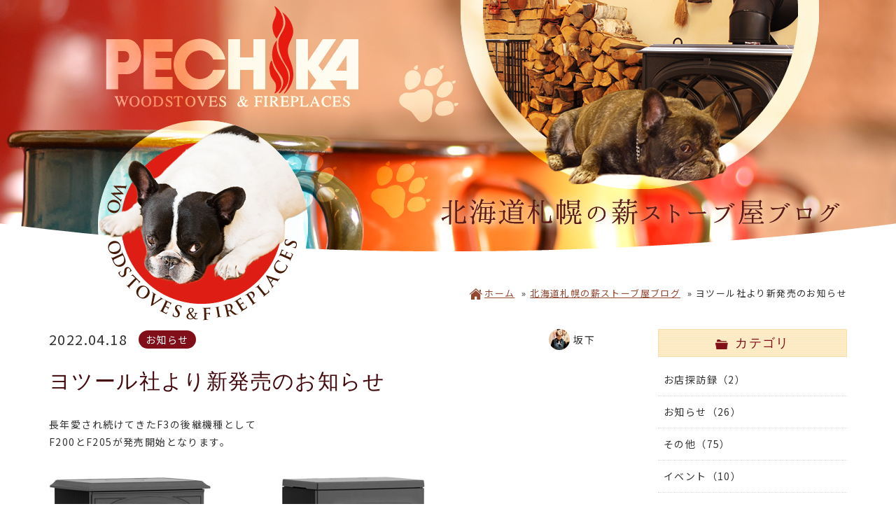

--- FILE ---
content_type: text/html
request_url: https://sakasita-pechika.com/blog/post-109.shtml
body_size: 13587
content:
<!DOCTYPE html>
<html lang="ja">
<head>
<meta charset="UTF-8">
<title>ヨツール社より新発売のお知らせ｜北海道札幌の薪ストーブ屋ブログ｜札幌 薪ストーブ｜サカシタペチカ｜薪ストーブ・暖炉・ペチカ設置、販売、施工</title>
<meta http-equiv="X-UA-Compatible" content="IE=Edge,chrome=1">
<meta name="viewport" content="width=device-width,initial-scale=1.0,maximum-scale=1.0,minimum-scale=1.0,user-scalable=no">
<meta name="format-detection" content="telephone=no">
<meta name="author" content="sakashita-pechika">
<meta property="og:site_name" content="サカシタペチカ">
<link rel="shortcut icon" type="image/vnd.microsoft.icon" href="/favicon.ico">
<link href="/apple-touch-icon.png" rel="apple-touch-icon" type="image/png">
<meta name="keywords" content="薪ストーブ,暖炉,ペチカ,薪,施工,メンテナンス,札幌">

<meta name="description" content="札幌で薪ストーブ・暖炉・ペチカの販売・設置のことなら薪ストーブ専門店のサカシタペチカ。設計･施工･販売からメンテナンスまで。薪やエクステリア等の販売もしています。お客様に合った薪ストーブ選びをお手伝いします。">
<link href="/css/blog.css" rel="stylesheet" type="text/css">
<script src="//www.google.com/jsapi" type="text/javascript"></script>
<script src="//ajax.googleapis.com/ajax/libs/jquery/1.8.3/jquery.min.js"></script>
<script type="text/javascript" src="/js/easing.js"></script>
<script type="text/javascript" src="/js/jquery.scrollTo.js"></script>
<script type="text/javascript" src="/js/scroll.js"></script>
<script type="text/javascript" src="/js/pagetop.js"></script>
<script type="text/javascript" src="/js/tel.js"></script>
<!--[if lt IE 9]>
<script type="text/javascript" src="//html5shim.googlecode.com/svn/trunk/html5.js"></script>
<![endif]-->
<!-- Google tag (gtag.js) -->
<script async src="https://www.googletagmanager.com/gtag/js?id=G-C1GSNCHPKX"></script>
<script>
  window.dataLayer = window.dataLayer || [];
  function gtag(){dataLayer.push(arguments);}
  gtag('js', new Date());

  gtag('config', 'G-C1GSNCHPKX');
</script>

</head>
<body id="blog">
<div id="page_bg01">
	<header id="blogtop"><div class="container">
		<h1><a href="https://sakasita-pechika.com/blog/"><img src="/blog/images/logo.png" alt="北海道札幌の薪ストーブ屋ブログ"></a></h1>
		<nav id="breadcrumbs">
			<ul>
				<li><a href="/"><img src="/img/icon_home.png" alt="HOME">ホーム</a></li>
				<li>&raquo;&nbsp;<a href="https://sakasita-pechika.com/blog/">北海道札幌の薪ストーブ屋ブログ</a></li>
				<li>&raquo;&nbsp;<strong>ヨツール社より新発売のお知らせ</strong></li>
			</ul>
		</nav>
	</div></header>
	<section class="container clearfix">
		<div id="contentsbox">
			<article class="post">
				<div class="bloginfo"><div class="info"><span class="date">2022.04.18</span><span class="cat"><a href="https://sakasita-pechika.com/blog/cat4/">お知らせ</a></span></div><div class="auth"><a href="https://sakasita-pechika.com/blog/author/author025f6/"><span class="minicon"><img src="/mtos5/mt-static/support/assets_c/2017/09/author_sakashita-1-thumb-60x60-189.jpg" alt="坂下"></span><span class="minname">坂下</span></a></div></div>
				<h2 class="blogtitle">ヨツール社より新発売のお知らせ</h2>
				<div class="postbody">
					<p>長年愛され続けてきたF3の後継機種として<br />F200とF205が発売開始となります。</p>
<p><img alt="220418_cp_img1.jpg" src="https://sakasita-pechika.com/blog/uploads/220418_cp_img1.jpg" class="mt-image-none" style="margin: 20px 0;" width="545" /></p>
<p>F200はクラシックラインを継承したモデル。<br />F205はすっきりとしたシンプルなモデルとして。</p>
<p>価格は、<span style="color: #dc1819;"><strong>￥390,000(税別) </strong></span>で、お求めやすい価格となっています。 <br />ショールームには展示もしています。</p><br>
					
				</div>
				<div class="authinfo clearfix">
					<div class="auth_detail">
						<p class="ph"><img src="/mtos5/mt-static/support/assets_c/2017/09/author_sakashita-1-thumb-110x110-189.jpg" alt="坂下"></p>
						<div class="txt">
							<p class="job">ショップアドバイザー</p>
							<p class="name"><a href="https://sakasita-pechika.com/blog/author/author025f6/">坂下</a></p>
							<p class="comment">ショップアドバイザーが薪ストーブ、暖炉、ペチカに関するどんな疑問も解決いたします。</p>
						</div>
					</div>
					<dl class="auth_recent">
						<dt>最近の記事</dt>
						
						
						<dd><a href="https://sakasita-pechika.com/blog/post-127.shtml">そろそろオフシーズン</a></dd>
						
						<dd><a href="https://sakasita-pechika.com/blog/post-126.shtml">まだまだ、楽しめますね</a></dd>
						
						<dd><a href="https://sakasita-pechika.com/blog/post-125.shtml">日曜のランチ会</a></dd>
						
					</dl>
				</div>
			</article>
			<nav class="pagenavi">
				<ul>
					<li class="next"><a href="https://sakasita-pechika.com/blog/post-110.shtml">次へ</a></li>
					<li class="prev"><a href="https://sakasita-pechika.com/blog/post-108.shtml">前へ</a></li>
					<li class="back"><a href="https://sakasita-pechika.com/blog/">一覧へ</a></li>
				</ul>
			</nav>
		</div>
		<div class="sidearea">
			<dl class="side_category">
				<dt><img src="/blog/images/side_category.png" alt="">カテゴリ</dt>
<dd><a href="https://sakasita-pechika.com/blog/cat9/">お店探訪録（2）</a></dd>
			
				<dd><a href="https://sakasita-pechika.com/blog/cat4/">お知らせ（26）</a></dd>
			
				<dd><a href="https://sakasita-pechika.com/blog/cat5/">その他（75）</a></dd>
			
				<dd><a href="https://sakasita-pechika.com/blog/cat2/">イベント（10）</a></dd>
			
				<dd><a href="https://sakasita-pechika.com/blog/cat1/">クッキングレシピ（33）</a></dd>
			
				<dd><a href="https://sakasita-pechika.com/blog/cat3/">ショップ情報（1）</a></dd>
			

			</dl>
			<dl class="side_recent">
				<dt><img src="/blog/images/side_recently.png" alt="の投稿">最近の投稿</dt>
<dd class="clearfix"><a href="https://sakasita-pechika.com/blog/post-127.shtml"><p class="img"><img src="https://sakasita-pechika.com/blog/assets_c/2025/05/blog20250519_01-thumb-108x108-1167.png" alt="そろそろオフシーズン"></p><p class="name">そろそろオフシーズン</p></a></dd>
			
				<dd class="clearfix"><a href="https://sakasita-pechika.com/blog/post-126.shtml"><p class="img"><img src="https://sakasita-pechika.com/blog/assets_c/2025/02/blog250225_01-thumb-108x108-1155.jpg" alt="まだまだ、楽しめますね"></p><p class="name">まだまだ、楽しめますね</p></a></dd>
			
				<dd class="clearfix"><a href="https://sakasita-pechika.com/blog/post-125.shtml"><p class="img"><img src="https://sakasita-pechika.com/blog/assets_c/2024/11/blog20241105_07-thumb-108x108-1147.jpg" alt="日曜のランチ会"></p><p class="name">日曜のランチ会</p></a></dd>
			
				<dd class="clearfix"><a href="https://sakasita-pechika.com/blog/post-124.shtml"><p class="img"><img src="https://sakasita-pechika.com/blog/assets_c/2024/10/blog20241023_05-thumb-108x108-1132.jpg" alt="薪ストーブクッキング再開"></p><p class="name">薪ストーブクッキング再開</p></a></dd>
			
				<dd class="clearfix"><a href="https://sakasita-pechika.com/blog/post-123.shtml"><p class="img"><img src="https://sakasita-pechika.com/blog/assets_c/2023/12/20231227_blog_img02-thumb-108x108-1107.jpg" alt="今年もありがとうございました"></p><p class="name">今年もありがとうございました</p></a></dd>
			
				<dd class="clearfix"><a href="https://sakasita-pechika.com/blog/post-122.shtml"><p class="img"><img src="https://sakasita-pechika.com/blog/assets_c/2023/12/20231208_img_top-thumb-108x108-1096.jpg" alt="HETAから新しいモデル発売開始"></p><p class="name">HETAから新しいモデル発売開始</p></a></dd>
			
			</dl>
			<dl class="side_author">
				<dt><img src="/blog/images/side_author.png" alt="">投稿者</dt>
<dd><a href="https://sakasita-pechika.com/blog/author/author43601/">
					<p class="authph"><img src="/mtos5/mt-static/support/assets_c/2017/09/author_makoto-1-thumb-80x80-191.jpg" alt="まこと"></p>
					<p class="authtxt">クッキングコンシェルジュ<br><span>まこと（7）</span></p>
				</a></dd>
			
				<dd><a href="https://sakasita-pechika.com/blog/author/author3955d/">
					<p class="authph"><img src="/mtos5/mt-static/support/assets_c/2017/09/author_amu-1-thumb-80x80-190.jpg" alt="アムール"></p>
					<p class="authtxt">薪コンシェルジュ<br><span>アムール（2）</span></p>
				</a></dd>
			
				<dd><a href="https://sakasita-pechika.com/blog/author/author025f6/">
					<p class="authph"><img src="/mtos5/mt-static/support/assets_c/2017/09/author_sakashita-1-thumb-80x80-189.jpg" alt="坂下"></p>
					<p class="authtxt">ショップアドバイザー<br><span>坂下（119）</span></p>
				</a></dd>
			
				<dd><a href="https://sakasita-pechika.com/blog/author/author3fff6/">
					<p class="authph"><img src="/mtos5/mt-static/support/assets_c/2017/09/user_shachou-1-thumb-80x80-188.jpg" alt="坂下 雅徳"></p>
					<p class="authtxt">社長<br><span>坂下 雅徳（9）</span></p>
				</a></dd>
			
				<dd><a href="https://sakasita-pechika.com/blog/author/author25e12/">
					<p class="authph"><img src="/mtos5/mt-static/support/assets_c/2019/02/masumori-thumb-80x80-411.jpg" alt="舛森"></p>
					<p class="authtxt">スタッフ<br><span>舛森（10）</span></p>
				</a></dd>
			
			</dl>
			<p><a href="http://sakashitapechika.blog.fc2.com/" target="_blank"><img class="pc" src="/blog/images/ban_blog.jpg" alt="これまでのブログはこちらから"><img class="tab" src="/blog/images/ban_blog_tab.jpg" alt="これまでのブログはこちらから"></a></p>
		</div>
	</section>
	<footer id="footer">
		<p id="pagetop" class="scroll"><a href="#main"><img src="/img/pagetop.png" alt="このページの先頭へ"></a></p>
		<div class="container">
			<div class="dog"><a href="https://crystal-cuckoo-3a6.notion.site/25d9871107788055b14df8de7c6df563" target="_blank"><img src="/img/footer_dog.png" alt=""><p>お問い合わせ<span>来店予約</span></p></a></div>
			<dl class="flogo">
				<dt><img src="/img/footerlogo.png" alt="サカシタペチカ"></dt>
				<dd class="add"><span>〒003-0023</span>北海道札幌市白石区南郷通10丁目北1-22</dd>
				<dd class="tel">TEL.<span class="tel-link">011-863-6600</span><span class="fax">FAX.011-863-6606</span></dd>
				<dd class="open">Open<span class="separate">：</span><span class="link"><a href="https://crystal-cuckoo-3a6.notion.site/1f29871107788018a684ed0ca95d800f?v=1f298711077880abacdc000cec712c38" target="_blank">こちらよりご確認ください</a></span><!--<span class="weekday">月～土&nbsp;9:00～18:00</span>日・祝&nbsp;10:00～16:00--></dd>
				<dd class="facebook"><a href="https://www.facebook.com/%E3%82%B5%E3%82%AB%E3%82%B7%E3%82%BF%E3%83%9A%E3%83%81%E3%82%AB-1806435489686597/" target="_blank"><img src="/img/facebook.png" alt="サカシタペチカ公式Facebook"></a></dd>
			</dl>
			<div class="flink">
				<ul>
					<li><a href="/profile/">サカシタペチカについて</a></li>
					<li><a href="/item/woodstove/">薪ストーブの選び方</a></li>
					<li><a href="/message/">ごあいさつ</a></li>
					<li><a href="/outline/">会社概要</a></li>
					<li><a href="/blog/">スタッフブログ</a></li>
					<li><a href="/pp/">プライバシーポリシー</a></li>
				</ul>
				<ul>
					<li><a href="/item/woodstove/">薪ストーブ</a></li>
					<li><a href="/item/fireplace/">暖炉</a></li>
					<li><a href="/item/pelletstove/">ペレットストーブ</a></li>
					<li><a href="/item/accessory/">アクセサリー</a></li>
					<li><a href="/item/pechika/">ペチカ</a></li>
					<li><a href="/item/firewood/">薪販売</a></li>
				</ul>
				<ul>
					<li><a href="/maintenance/">メンテナンス</a></li>
					<li><a href="/shop/">ショールーム</a></li>
					<li><a href="/works/">施工例</a></li>
					<li><a href="/customer/">お客様の声</a></li>
					<li><a href="/faq/">よくある質問</a></li>
					<li><a href="/sitemaps/">サイトマップ</a></li>
					<!--<li><a href="/contact/">資料請求・お問い合わせ</a></li>-->
					<li><a href="https://crystal-cuckoo-3a6.notion.site/25d9871107788055b14df8de7c6df563" target="_blank">お問い合わせ・来店予約</a></li>
				</ul>
			</div>
			<p id="copyright"><small>Copyright&copy;2009- SAKASHITA-PECHIKA. All Rights Reserved.</small></p>
		</div>
	</footer>
	<div id="btmbutton">
		<ul>
			<li class="btm_home"><a href="/"><img src="/img/bottom_home.png" alt="ホーム"><p>HOME</p></a></li>
			<!--<li class="btm_catalog"><a href="/contact/"><img src="/img/bottom_catalog.png" alt="資料請求"><p>資料請求</p></a></li>-->
			<li class="btm_catalog"><a href="https://crystal-cuckoo-3a6.notion.site/25d9871107788055b14df8de7c6df563" target="_blank"><img src="/img/bottom_reserve.png" alt="来店予約"><p>来店予約</p></a></li>
			<li class="btm_tel"><a href="tel:0118636600"><img src="/img/bottom_tel.png" alt="お電話でのお問い合わせ"><p>お問合せ</p></a></li>
		</ul>
	</div>

</div><!-- page_bg01 -->
</body>
</html>

--- FILE ---
content_type: text/css
request_url: https://sakasita-pechika.com/css/blog.css
body_size: 18316
content:
@import url("global.css");

img {
	max-width: 100%;
}
#blog a:hover {
	text-shadow: 0 0 6px rgba(128,15,25,0.5);
}

/* ------------------------------
 Top
------------------------------ */

header#blogtop {
	width: 100%;
	height: 470px;
	margin: 0 auto;
	background: url(/blog/images/main.jpg) no-repeat center top;
	background-size: cover;
	-webkit-background-size: cover;
}
header#blogtop .container {
	height: 470px;
	position: relative;
}
header#blogtop .container h1 {
	width: 590px;
	height: 60px;
	position: absolute;
	right: 0;
	top: 272px;
}
header#blogtop .container h1 a {
	width: 100%;
	display: block;
}


/* ------------------------------
 Bread
------------------------------ */

#blog #breadcrumbs {
	width: 100%;
	height: 32px;
	position: absolute;
	bottom: 0;
	right: 0;
	z-index: 50;
}
#blog #breadcrumbs ul {
	float: right;
}


/* ------------------------------
 Index
------------------------------ */

.idxcnt .idxarea {
	width: 100%;
	min-height: 400px;
}
.idxcnt .idxarea #content {
	width: 100%;
}
article.idxpost {
	width: 33.333%;
	height: auto;
	float: left;
	padding: 0 15px;
	margin: 0 0 30px;
	box-sizing: border-box;
	-webkit-box-sizing: border-box;
	overflow: hidden;
	background-color: #FFF;
}
article.idxpost a {
	width: 100%;
	display: block;
	position: relative;
	overflow: hidden;
}
article.idxpost a figure {
	width: 100%;
	height: auto;
	transition: all 0.5s ease;
	-webkit-transition: all 0.5s ease;
}
article.idxpost a:hover figure {
	opacity: 0.8;
}
article.idxpost a .idxtxt {
	width: 100%;
	padding: 10px;
	background-color: rgba(50, 24, 24, 0.65);
	position: absolute;
	bottom: 0;
	left: 0;
	z-index: 10;
	box-sizing: border-box;
	-webkit-box-sizing: border-box;
}
article.idxpost a .idxtxt h2 {
	line-height: 1.4;
	font-size: 18px;
	text-decoration: none;
	color: #FFF;
	font-family: "Lora", "游明朝", "YuMincho", "ヒラギノ明朝 Pro W3", "Hiragino Mincho Pro", "HGS明朝B", "ＭＳ Ｐ明朝", serif;
	transition: all 0.5s ease;
	-webkit-transition: all 0.5s ease;
}
article.idxpost a:hover .idxtxt h2 {
	text-decoration: underline;
	text-shadow: 0 0 5px #EB7E07;
}
article.idxpost a .idxtxt .bloginfo {
	height: 30px;
}
article.idxpost a .idxtxt .bloginfo .info {
	width: 230px;
	height: 30px;
	line-height: 30px;
	float: left;
	color: #FFF;
	letter-spacing: 1px;
}
article.idxpost a .idxtxt .bloginfo .info span.date {
	font-size: 13px;
	color: #FFF;
}
article.idxpost a .idxtxt .bloginfo .info span.cat {
	font-size: 13px;
	color: #FFF;
}
article.idxpost a .idxtxt .bloginfo .auth {
	width: 90px;
	height: 30px;
	line-height: 30px;
	float: right;
	text-align: right;
	letter-spacing: 1px;
}
article.idxpost a .idxtxt .bloginfo .auth span.minicon {
	width: 30px;
	height: 30px;
	border-radius: 15px;
	margin-right: 5px;
	overflow: hidden;
	display: inline-block;
	vertical-align: middle;
}
article.idxpost a .idxtxt .bloginfo .auth span.minname {
	display: inline-block;
	text-align: right;
	font-size: 12px;
	color: #FFF;
}

#infscr-loading {
	text-align: center;
	position: relative;
	z-index: 999;
}


/* ------------------------------
 Side
------------------------------ */

.sidearea {
	width: 270px;
	float: right;
}
.sidearea dl {
	margin-bottom: 25px;
}
.sidearea dl dt {
	height: 38px;
	line-height: 38px;
	text-align: center;
	margin-bottom: 10px;
	font-size: 18px;
	font-family: "Lora", "游明朝", "YuMincho", "ヒラギノ明朝 Pro W3", "Hiragino Mincho Pro", "HGS明朝B", "ＭＳ Ｐ明朝", serif;
	color: #800F19;
	background: url(../blog/images/bg_dt.gif) repeat left top;
	border: 1px solid #F7E1A8; 
}
.sidearea dl dt img {
	margin-right: 10px;
	vertical-align: middle;
}
.sidearea dl dd a {
	display: block;
}
.sidearea dl dd a:hover {
	background-color: #FFF8EC;
	border-radius: 3px;
}

.sidearea dl.side_category dd {
	border-bottom: 1px dotted #DBDBDB;
	padding: 5px 0;
}
.sidearea dl.side_category dd:last-child {
	border: none;
}
.sidearea dl.side_category dd a {
	font-size: 14px;
	line-height: 1.4;
	text-decoration: none;
	padding: 8px;
}

.sidearea dl.side_recent dd {
	border-bottom: 1px dotted #DBDBDB;
	padding: 5px 0;
}
.sidearea dl.side_recent dd:last-child {
	border: none;
}
.sidearea dl.side_recent dd a {
	padding: 5px;
	height: 54px;
}
.sidearea dl.side_recent dd a p.img {
	width: 54px;
	height: 54px;
	float: left;
}
.sidearea dl.side_recent dd a p.name {
	margin-left: 69px;
	height: 54px;
	line-height: 1.3;
}

.sidearea dl.side_author dd {
	margin: 5px 0;
	border-bottom: 1px dotted #DBDBDB;
	padding: 5px 0;
}
.sidearea dl.side_author dd:last-child {
	border: none;
}
.sidearea dl.side_author dd a {
	padding: 5px;
	text-decoration: none;
}
.sidearea dl.side_author dd a p.authph {
	width: 40px;
	height: 40px;
	float: left;
	border-radius: 20px;
	overflow: hidden;
	vertical-align: middle;
}
.sidearea dl.side_author dd a p.authtxt {
	margin-left: 55px;
	font-size: 10px;
	height: 40px;
	line-height: 20px;
	white-space: nowrap;
}
.sidearea dl.side_author dd a p.authtxt span {
	font-size:14px;
}

.sidearea > p .tab {
	display: none;
}


/* ------------------------------
 Entry
------------------------------ */

#contentsbox {
	width: 780px;
	float: left;
}
#contentsbox .post .bloginfo {
	height: 30px;
	margin-bottom: 25px;
}
#contentsbox .post .bloginfo .info {
	width: 500px;
	height: 30px;
	float: left;
	overflow: hidden;
}
#contentsbox .post .bloginfo .info span.date {
	width: 80px;
	height: 30px;
	line-height: 30px;
	padding: 0 10px 0 0;
	font-size: 20px;
	vertical-align: middle;
}
#contentsbox .post .bloginfo .info span.cat {
	padding: 0 6px;
}
#contentsbox .post .bloginfo .info span.cat a {
	height: 26px;
	line-height: 26px;
	padding: 0 10px;
	background-color: #800f19;
	color: #FFF;
	border-radius: 15px;
	text-align: center;
	display: inline-block;
	text-decoration: none;
	vertical-align: middle;
}
#contentsbox .post .bloginfo .info span.cat a:hover {
	background-color: #FEF0D2;
	color: #333;
}
#contentsbox .post .bloginfo .auth {
	width: 250px;
	float: right;
	text-align: right;
}
#contentsbox .post .bloginfo .auth a span.minicon {
	width: 30px;
	height: 30px;
	line-height: 30px;
	border-radius: 15px;
	margin-right: 5px;
	overflow: hidden;
	display: inline-block;
	vertical-align: middle;
}
#contentsbox .post .bloginfo .auth a span.minname {
	height: 30px;
	line-height: 30px;
	display: inline-block;
	vertical-align: middle;
}

#contentsbox .post h2.blogtitle {
	font-size: 30px;
	margin-bottom: 30px;
	line-height: 1.3;
	color: #44090D;
	font-family: "Lora", "游明朝", "YuMincho", "ヒラギノ明朝 Pro W3", "Hiragino Mincho Pro", "HGS明朝B", "ＭＳ Ｐ明朝", serif;
}

#contentsbox .post .authinfo {
	width: 100%;
	border: 1px solid #934831;
	padding: 20px;
	margin: 40px auto 0;
	box-sizing: border-box;
	-webkit-box-sizing: border-box;
}
#contentsbox .post .authinfo .auth_detail {
	width: 55%;
	float: left;
	padding-right: 20px;
	box-sizing: border-box;
	-webkit-box-sizing: border-box;
}
#contentsbox .post .authinfo .auth_detail p.ph {
	width: 110px;
	height: 110px;
	overflow: hidden;
	float: left;
	margin: 0;
}
#contentsbox .post .authinfo .auth_detail .txt {
	margin-left: 130px;
}
#contentsbox .post .authinfo .auth_detail .txt p.job {
	margin: 0;
	line-height: 1.4;
	color: #666;
}
#contentsbox .post .authinfo .auth_detail .txt p.name {
	margin: 0 0 10px;
	line-height: 1.4;
}
#contentsbox .post .authinfo .auth_detail .txt p.name a {
	font-size: 18px;
	text-decoration: underline;
}
#contentsbox .post .authinfo .auth_detail .txt p.comment {
	margin: 0;
	line-height: 1.3;
}

#contentsbox .post .authinfo dl.auth_recent {
	width: 45%;
	float: right;
	padding-left: 20px;
	box-sizing: border-box;
	-webkit-box-sizing: border-box;
	border-left: 1px dotted #333;
}
#contentsbox .post .authinfo dl.auth_recent dt {
	font-size: 15px;
	margin: 0 0 10px;
	font-family: "Lora", "游明朝", "YuMincho", "ヒラギノ明朝 Pro W3", "Hiragino Mincho Pro", "HGS明朝B", "ＭＳ Ｐ明朝", serif;
}
#contentsbox .post .authinfo dl.auth_recent dd {
	line-height: 1.3;
	margin: 0 0 10px;
	position: relative;
	padding-left: 15px;
}
#contentsbox .post .authinfo dl.auth_recent dd::after {
	content: "";
	width: 0;
	height: 0;
	border: 4px solid transparent;
	border-left: 4px solid #bbb;
	position: absolute;
	top: 50%;
	left: 0;
	margin-top: -4px;
}
#contentsbox .post .authinfo dl.auth_recent dd a {
}


.postbody .youtube {
	width: 80%;
}
.postbody .youtube .movie {
	position: relative;
	height: 0;
	width: 100%;
	padding-top: 56.25%;
}
.postbody .youtube .movie iframe {
	position: absolute;
	left: 0;
	top: 0;
	width: 100%;
	height: 100%;
}

/* ---- Typography ---- */

.postbody p{padding-bottom:15px;}

.postbody p span.cap{
	font-size: 12px;
	font-weight:bold;
	color: #347729;
}

.postbody ul{margin: 0 0 10px 10px;}

.postbody ul li{
	margin-bottom: 5px;
	padding-left: 15px;
}
.postbody ol{margin: 0 0 10px 30px;}

.postbody ol li{list-style:decimal;}

.postbody img {
	max-width: 100%;
	height: auto;
}
.postbody h1 {
	font-size: 200%;
	background-image: none;
}
.postbody h1 * {
	font-size: inherit;
}
.postbody h2 {
	font-size: 180%;
	background-image: none;
	border: none;
	font-weight: inherit;
	height: auto;
	line-height: auto;
	margin-bottom: 0;
	padding-left: 0;
}
.postbody h2 * {
	font-size: inherit;
}
.postbody h3 {
	font-size: 160%;
	background-image: none;
	border: none;
}
.postbody h3 * {
	font-size: inherit;
}
.postbody h4 {
	font-size: 160%;
	background-image: none;
	border: none;
}
.postbody h4 * {
	font-size: inherit;
}
.postbody h5 {
	font-size: 140%;
	background-image: none;
	border: none;
}
.postbody h5 * {
	font-size: inherit;
}
.postbody h6 {
	font-size: 120%;
	background-image: none;
	border: none;
}
.postbody h6 * {
	font-size: inherit;
}
.postbody strong {
	font-weight: bold;
}
.postbody strong * {
	font-weight: inherit;
}

.postbody p.caution{
	font-size:12px;
	background:#eee;
	padding:8px;
	width:680px;
	margin-bottom:15px;
}


/* ------------------------------
 Category & Archives
------------------------------ */

#contentsbox h1.cat_title {
	font-size: 26px;
	margin-bottom: 20px;
	font-family: "Lora", "游明朝", "YuMincho", "ヒラギノ明朝 Pro W3", "Hiragino Mincho Pro", "HGS明朝B", "ＭＳ Ｐ明朝", serif;
}

article.postlist {
	height: 180px;
	border-bottom: 1px solid #ddd;
	padding: 25px 19px;
}
article.postlist .postimg {
	width: 250px;
	float: left;
	overflow: hidden;
}
article.postlist .postimg figure {
	width: 100%;
	height: 0;
	padding-top: 72%;
	overflow: hidden;
	position: relative;
}
article.postlist .postimg figure span {
	width: 100%;
	height: 100%;
	position: absolute;
	top: 0;
	bottom: 0;
	left: 0;
	right: 0;
}
article.postlist .postintro {
	margin-left: 280px;
	position: relative;
}
article.postlist .postintro .bloginfo {
	height: 30px;
	background-color: #FCEDCD;
	padding: 4px 10px;
	margin-bottom: 20px;
}
article.postlist .postintro .bloginfo .info {
	width: 250px;
	float: left;
}
article.postlist .postintro .bloginfo .info span.date {
	width: 80px;
	height: 30px;
	line-height: 30px;
	font-size: 13px;
	vertical-align: middle;
}
article.postlist .postintro .bloginfo .info span.cat {
	height: 30px;
	line-height: 30px;
	font-size: 13px;
	text-align: center;
	display: inline-block;
}

.postintro .bloginfo .auth {
	width: 120px;
	float: right;
	text-align: right;
}
.postintro .bloginfo .auth span.minicon {
	width: 30px;
	height: 30px;
	line-height: 30px;
	border-radius: 15px;
	margin-right: 5px;
	overflow: hidden;
	display: inline-block;
	vertical-align: middle;
}
.postintro .bloginfo .auth span.minname {
	height: 30px;
	line-height: 30px;
	display: inline-block;
	vertical-align: middle;
	font-size: 11px;
}
.postintro h2 {
	line-height: 1.4;
	margin-bottom: 15px;
	font-size: 22px;
	text-decoration: none;
	font-family: "Lora", "游明朝", "YuMincho", "ヒラギノ明朝 Pro W3", "Hiragino Mincho Pro", "HGS明朝B", "ＭＳ Ｐ明朝", serif;
}
.postintro p {
	line-height: 1.4;
}


/* ------------------------------
 Contribute
------------------------------ */

#contribute {
	padding: 30px;
}
#contribute h1 {
	font-size: 30px;
	font-weight: bold;
	color: #FF9900;
	margin: 0 0 20px;
}
#contribute h2 {
	font-size: 22px;
	font-weight: bold;
	margin: 0 0 20px;
}
#contribute p {
	text-align: left;
	margin-top: 15px;
}
#contribute p.bt_mail {
	text-align: center;
	margin-top: 25px;
}
#contribute .box {
	border: 3px solid #FF6600;
	padding: 10px 20px 20px;
	text-align: left;
	margin: 20px 0 40px;
}
#contribute .box p {
	text-align: left;
	margin-top: 10px;
}
#contribute .box p.at {
	font-size: 85%;
	margin-top: 20px;
}

.org {
	color: #F60;
}




/* ------------------------------------------------------------------------------------------------------------------------

 Responsive-Breakpoint-1 ( 1500px )
 
------------------------------------------------------------------------------------------------------------------------ */
@media only screen and (min-width: 1499px){

header#blogtop {
	height: 640px;
}
header#blogtop .container {
	height: 640px;
}



}





/* ------------------------------------------------------------------------------------------------------------------------

 Responsive-Breakpoint-1 ( 1140px )
 
------------------------------------------------------------------------------------------------------------------------ */
@media only screen and (max-width: 1139px){


/* ------------------------------
 Index
------------------------------ */

article.idxpost {
	padding: 0 10px;
	margin: 0 0 20px;
}
article.idxpost a .idxtxt .bloginfo {
	height: 30px;
}
article.idxpost a .idxtxt .bloginfo .info {
	width: 70%;
}
article.idxpost a .idxtxt .bloginfo .auth {
	width: 30%;
}


/* ------------------------------
 Side
------------------------------ */

.sidearea {
	width: 23%;
}


/* ------------------------------
 Entry
------------------------------ */

#contentsbox {
	width: 72%;
}
#contentsbox .post .bloginfo .info {
	width: 63%;
}
#contentsbox .post .bloginfo .auth {
	width: 33%;
}


/* ------------------------------
 Category & Archives
------------------------------ */

article.postlist {
	height: auto;
	padding: 20px 10px;
}
article.postlist .postimg {
	width: 230px;
}
article.postlist .postintro {
	margin-left: 260px;
}
article.postlist .postintro .bloginfo .info {
	width: 65%;
}

.postintro .bloginfo .auth {
	width: 33%;
}


}






/* ------------------------------------------------------------------------------------------------------------------------

 Responsive-Breakpoint-2 ( 960px )
 
------------------------------------------------------------------------------------------------------------------------ */
@media only screen and (max-width: 959px){

/* ------------------------------
 Top
------------------------------ */

header#blogtop {
	height: 330px;
	background: url(/blog/images/main.jpg) no-repeat center top;
	background-size: contain;
	-webkit-background-size: contain;
}
header#blogtop .container {
	height: 330px;
}
header#blogtop .container h1 {
	width: 500px;
	height: auto;
	right: 0;
	top: 200px;
}


/* ------------------------------
 Index
------------------------------ */

.idxcnt .idxarea {
	width: 100%;
	min-height: 400px;
}
.idxcnt .idxarea #content {
	width: 100%;
}
article.idxpost {
	width: 50%;
	height: auto;
}


/* ------------------------------
 Side
------------------------------ */

.sidearea {
	width: 100%;
	float: none;
}

.sidearea > p .tab {
	display: block;
}
.sidearea > p .pc {
	display: none;
}


/* ------------------------------
 Entry
------------------------------ */

#contentsbox {
	width: 100%;
	float: none;
	margin-bottom: 50px;
}

.postbody .youtube {
	width: auto;
}

/* ------------------------------
 Category & Archives
------------------------------ */



}






/* ------------------------------------------------------------------------------------------------------------------------

 Responsive-Breakpoint-3 ( 645px )
 
------------------------------------------------------------------------------------------------------------------------ */
@media only screen and (max-width: 644px){

/* ------------------------------
 Top
------------------------------ */

header#blogtop {
	width: 100%;
	height: 220px;
	background: url(/blog/images/main_sp.jpg) no-repeat center top;
	background-size: cover;
	-webkit-background-size: cover;
	margin-bottom: 50px;
}
header#blogtop .container {
	height: 220px;
}
header#blogtop .container h1 {
	width: 100%;
	top: 220px;
}


/* ------------------------------
 Index
------------------------------ */

article.idxpost {
	width: 100%;
	float: none;
	padding: 0;
	margin: 0 0 20px;
}


/* ------------------------------
 Bread
------------------------------ */

#blog #breadcrumbs {
	display: none;
}


/* ------------------------------
 Side
------------------------------ */


/* ------------------------------
 Entry
------------------------------ */

#contentsbox .post .bloginfo {
	height: auto;
}
#contentsbox .post .bloginfo .info {
	width: 100%;
	height: auto;
	float: none;
	margin-bottom: 10px;
}
#contentsbox .post .bloginfo .info span.date {
	font-size: 16px;
}
#contentsbox .post .bloginfo .info span.cat a {
	font-size: 14px;
}
#contentsbox .post .bloginfo .auth {
	width: 100%;
	float: none;
}

#contentsbox .post h2.blogtitle {
	font-size: 22px;
}

#contentsbox .post .authinfo .auth_detail {
	width: 100%;
	float: none;
	padding: 0 0 20px;
}
#contentsbox .post .authinfo .auth_detail p.ph {
	width: 90px;
	height: 90px;
}
#contentsbox .post .authinfo .auth_detail .txt {
	margin-left: 110px;
}
#contentsbox .post .authinfo .auth_detail .txt p.job {
	font-size: 13px;
}
#contentsbox .post .authinfo .auth_detail .txt p.comment {
	font-size: 14px;
}
#contentsbox .post .authinfo dl.auth_recent {
	width: 100%;
	float: none;
	padding: 20px 0 0;
	border-left: none;
	border-top: 1px dotted #333;
}
#contentsbox .post .authinfo dl.auth_recent dt {
	font-size: 18px;
}


/* ------------------------------
 Category & Archives
------------------------------ */

#contentsbox h1.cat_title {
	font-size: 24px;
	margin-bottom: 0;
}
article.postlist {
	padding: 20px 0;
}
article.postlist .postimg {
	width: 120px;
}
article.postlist .postintro {
	margin-left: 140px;
}
.postintro h2 {
	font-size: 20px;
}
.postintro p {
	line-height: 1.4;
	font-size: 14px;
}
.postbody p.caution{
	width:auto;

}



}






--- FILE ---
content_type: text/css
request_url: https://sakasita-pechika.com/css/global.css
body_size: 38642
content:
@charset "utf-8";

@import url(https://fonts.googleapis.com/earlyaccess/notosansjp.css);
@import url('https://fonts.googleapis.com/css?family=Lora');

/* ------------------------------
 Base
------------------------------ */

html {
	-webkit-text-size-adjust: 100%;
}
* {
	border: none;
	margin: 0px;
	padding: 0px;
	font-weight: inherit;
	font-size: inherit;
}
section, article, aside, dialog, figure, footer, header, hgroup, nav, li {
	display: block;
}
body {
	margin: 0;
	font-size: 14px;
	font-weight: 400;
	font-family: 'Noto Sans JP', 'メイリオ', Meiryo, 'ヒラギノ角ゴ Pro W3', 'Hiragino Kaku Gothic ProN', sans-serif;
	line-height: 1.8;
	letter-spacing: 0.1em;
	text-align: center;
	color: #333;
	background: #FFF;
}
a {
	color: #333;
	outline: none;
	text-decoration: none;
	transition: all .5s ease;
	-webkit-transition: all .5s ease;
	-moz-transition: all .5s ease;
	backface-visibility: hidden;
	-webkit-backface-visibility: hidden;
}
.noef a {
	transition: none;
	-webkit-transition: none;
	-moz-transition: none;
}
a:hover {
}
a.hover {
	cursor: pointer;
}
li {
	list-style-type: none;
}
img {
	vertical-align: bottom;
}

::selection {
	background: #FAD1CF;
}
::-moz-selection {
	background: #FAD1CF;
}

/* clearfix */

.clearfix:after {
	content: ".";
	display: block;
	clear: both;
	height: 0;
	visibility: hidden;
}
.clearfix {
	min-height: 1px;
}
* html .clearfix {
	height: 1px;
	/*\*//*/
	height: auto;
	overflow: hidden;
	/**/
}

/* ---------- Common-Setting ---------- */

.b { font-weight: bold; }
.fl { float: left; }
.fr { float: right; }
.small { font-size: 80%; }
.clear { clear: both;}

.serif {
	font-family: "Lora", "游明朝", "YuMincho", "ヒラギノ明朝 Pro W3", "Hiragino Mincho Pro", "HGS明朝B", "ＭＳ Ｐ明朝", serif;
}


/* ------------------------------
 Base END
------------------------------ */

#main {
	padding-top: 224px;
}
.container {
	width: 1140px;
	margin-left: auto;
	margin-right: auto;
	text-align: left;
	clear: both;
}
.widearea {
	width: 100%;
	max-width: 1400px;
	margin-left: auto;
	margin-right: auto;
	text-align: left;
	clear: both;
}


/* ------------------------------
 Header
------------------------------ */

#header {
	width: 100%;
	position: absolute;
	top: 0;
	left: 0;
	background-color: #fff;
	background-color: rgba(255,255,255,.9);
	z-index: 111;
}
#header .wrapper {
	height: 224px;
}
#header h1#hlogo {
	padding: 50px 0 0;
	margin-bottom: 34px;
}
#header h1#hlogo a {
	width: 180px;
	height: 76px;
	display: block;
	margin: 0 auto;
}
#header h1#hlogo a img {
	max-width: 100%;
	height: auto;
}

#header.fixed {
	position: fixed;
	top: -160px;
	left: 0;
	box-shadow: 0 3px 3px rgba(0,0,0,.1);
}

/* ----- Mobile ----- */

#header button.drawer-toggle,
#header nav.drawer-nav {
	display: none;
}


/* ------------------------------
 Global-Navigation ( Top-Fixed )
------------------------------ */

#navi {
	overflow: hidden;
}
nav#navi ul.mainnavi {
	height: 64px;
}
nav#navi ul.mainnavi > li {
	height: 64px;
	float: left;
}
nav#navi ul.mainnavi li.navi_profile {
	width: 23%;
}
nav#navi ul.mainnavi li.navi_item {
	width: 19%;
}
nav#navi ul.mainnavi li.navi_gallery {
	width: 12%;
}
nav#navi ul.mainnavi li.navi_shop {
	width: 16%;
}
nav#navi ul.mainnavi li.navi_customer {
	width: 14%;
}
nav#navi ul.mainnavi li.navi_contact{
    width: 16%;
}
nav#navi ul.mainnavi li.navi_contact a{
    color: #fff;
    background-color: #934831;
}
nav#navi ul.mainnavi li.navi_contact a:hover{
    color: #934831;
    background-color: rgba(147,72,49,0.1);
    border-bottom: none;
}
nav#navi ul.mainnavi > li > a {
	height: 64px;
	display: block;
	line-height: 64px;
	text-align: center;
	color: #333;
	position: relative;
	font-size: 18px;
	font-weight: 500;
	font-family: "Lora", "游明朝", "YuMincho", "ヒラギノ明朝 Pro W3", "Hiragino Mincho Pro", "HGS明朝B", "ＭＳ Ｐ明朝", serif;
	letter-spacing: 0;
}
nav#navi ul.mainnavi > li > a::after {
	position: absolute;
	bottom: 0;
	left: 50%;
	content: '';
	width: 0;
	height: 3px;
	border-top-left-radius: 1px;
	border-top-right-radius: 1px;
	background-color: rgba(47,10,1,.8);
	transition: all .3s ease-in-out;
	-webkit-transform: translateX(-50%);
	transform: translateX(-50%);
}
nav#navi ul.mainnavi > li > a:hover::after {
	width: 100%;
}

nav#navi ul li a:hover {
	text-decoration: none;
	color: #934831;
}
#profile nav#navi ul li.navi_profile > a,
#message nav#navi ul li.navi_profile > a,
#outline nav#navi ul li.navi_profile > a,
#item nav#navi ul li.navi_item > a,
#works nav#navi ul li.navi_gallery > a,
#shop nav#navi ul li.navi_shop > a,
#customer nav#navi ul li.navi_customer > a {
	cursor: default;
	color: #934831;
	font-weight: 700;
}
#profile nav#navi ul li.navi_profile > a::after,
#message nav#navi ul li.navi_profile > a::after,
#outline nav#navi ul li.navi_profile > a::after,
#item nav#navi ul li.navi_item > a::after,
#works nav#navi ul li.navi_gallery > a::after,
#shop nav#navi ul li.navi_shop > a::after,
#customer nav#navi ul li.navi_customer > a::after {
	width: 100%;
}

/* ----- Sub-Menu ----- */

nav#navi .subnavi {
	position: absolute;
	top: 224px;
	left: 0;
	width: 100%;
	margin: 0;
	z-index: 100;
	display: none;
	background-color: #CBC2BF;
	background-color: rgba(47,10,1,.3);
}
nav#navi .subnavi ul {
	overflow: hidden;
	width: 1140px;
	margin: 0 auto;
	padding: 20px 0;
	text-align: center;
	letter-spacing: -.40em;
}
nav#navi li .subnavi ul li {
	width: 16.66%;
	box-sizing: border-box;
	padding: 5px;
	display: inline-block;
	letter-spacing: normal;
}
nav#navi li .subnavi ul li a {
	display: block;
	padding: 5px;
	position: relative;
	background: #fff;
}
nav#navi li .subnavi ul li a img {
	max-width: 100%;
	margin-bottom: 2px;
}
nav#navi li .subnavi ul li.noimg a::before {
	content: "";
	width: 0;
	height: 0;
	display: inline-block;
	border-style: solid;
	border-color: transparent transparent transparent #2C6B55;
	border-width: 4px 0 4px 7px;
	margin: 0 8px 0 0;
}

nav#navi li .subnavi ul li a:hover {
	transform: scale(1.07);
	-webkit-transform: scale(1.07);
}

#profile nav#navi ul li .subnavi li.navi_profile1 a,
#message nav#navi ul li .subnavi li.navi_profile2 a,
#outline nav#navi ul li .subnavi li.navi_profile3 a,
#item.woodstove nav#navi ul li .subnavi li.navi_item1 a,
#item.fireplace nav#navi ul li .subnavi li.navi_item2 a,
#item.pelletstove nav#navi ul li .subnavi li.navi_item3 a,
#item.firewood nav#navi ul li .subnavi li.navi_item4 a,
#item.accessory nav#navi ul li .subnavi li.navi_item5 a,
#item.pechika nav#navi ul li .subnavi li.navi_item6 a {
	color: #934831;
}





/* ------------------------------
 Footer
------------------------------ */

/* ---- Pagetop ---- */

#pagetop {
	width: 40px;
	height: 40px;
	position: fixed;
	bottom: 10px;
	right: 0;
	z-index: 10;
}
#pagetop a {
	width: 40px;
	height: 40px;
	line-height: 40px;
	display: block;
	text-align: center;
	background-color: #2F0A01;
	background-color: rgba(47,10,1,.8);
	color: #fff;
	transform: translateX(50px);
}
#pagetop a img {
	max-width: 100%;
}
#pagetop a:hover {
	background-color: #934831;
	background-color: rgba(147,72,49,.9);
}
#pagetop a.show {
	transform: translateX(0);
}

/* ---- Footer ---- */

#footer {
	width: 100%;
	height: 280px;
	box-sizing: border-box;
	background-color: #2F0A01;
	margin-top: 120px;
}
#footer .container {
	position: relative;
	padding: 40px 0 0;
}
#footer .dog {
	position: absolute;
	right: 0;
	top: -110px;
	width: 140px;
}
#footer .dog a {
	display: block;
	font-family: "Lora", "游明朝", "YuMincho", "ヒラギノ明朝 Pro W3", "Hiragino Mincho Pro", "HGS明朝B", "ＭＳ Ｐ明朝", serif;
}
#footer .dog p {
	width: 80px;
	height: 80px;
	position: absolute;
	top: 26px;
	right: 4px;
	text-align: center;
	line-height: 1.3;
	letter-spacing: 0;
	font-size: 12px;
	font-weight: 700;
	transition: all .4s ease;
	-webkit-transition: all .4s ease;
	backface-visibility: hidden;
	-webkit-backface-visibility: hidden;
}
#footer .dog p span {
	font-size: 15px;
	display: block;
	letter-spacing: 3px;
}
#footer .dog a:hover p {
	color: #E8190F;
	transform: rotate(10deg);
	-webkit-transform: rotate(10deg);
}
#footer dl.flogo {
	text-align: center;
	float: left;
	position: relative;
	margin-bottom: 20px;
}
#footer .flogo dt {
	margin-bottom: 10px;
}
#footer .flogo dd {
	color: #fff;
}
#footer .flogo dd br {
	display: none;
}
#footer .flogo .add {
	font-size: 11px;
	letter-spacing: 1px;
	line-height: 1.5;
}
#footer .flogo .add span {
	padding-right: 20px;
}
#footer .flogo a {
	color: #fff;
}
#footer .flogo .tel {
	font-family: "Lora", "游明朝", "YuMincho", "ヒラギノ明朝 Pro W3", "Hiragino Mincho Pro", "HGS明朝B", "ＭＳ Ｐ明朝", serif;
	font-size: 16px;
	margin-bottom: 10px;
}
#footer .flogo span.fax {
	padding-left: 20px;
}
#footer .flogo .open {
	background-color: #662B18;
	height: 24px;
	border-radius: 12px;
	line-height: 24px;
	font-size: 13px;
	padding: 0 10px;
	letter-spacing: 0;
	font-family: "Lora", "游明朝", "YuMincho", "ヒラギノ明朝 Pro W3", "Hiragino Mincho Pro", "HGS明朝B", "ＭＳ Ｐ明朝", serif;
}
#footer .flogo .open span.weekday {
	padding-right: 15px;
}
#footer .flogo .facebook {
	position: absolute;
	bottom: 0;
	right: -30px;
}
#footer .flogo .facebook a {
	width: 24px;
	height: 24px;
	background-color: #662B18;
	border-radius: 50%;
	text-align: center;
	line-height: 20px;
	display: block;
}
#footer .flogo .facebook a img {
	vertical-align: middle;
	width: 8px;
	text-indent: 0;
}
#footer .flogo .facebook a:hover {
	transform: scale(1.3);
	background-color: #3B5998;
}
#footer .flink {
	float: right;
	padding-top: 20px;
	overflow: hidden;
}
#footer .flink ul {
	float: left;
	padding-left: 80px;
	line-height: 1.5;
}
#footer .flink ul li {
}
#footer .flink ul li a {
	color: #fff;
	font-size: 12px;
	font-family: "Lora", "游明朝", "YuMincho", "ヒラギノ明朝 Pro W3", "Hiragino Mincho Pro", "HGS明朝B", "ＭＳ Ｐ明朝", serif;
	display: block;
	padding: 3px 5px;
}
#footer .flink ul li a:hover {
	text-decoration: underline;
}

#footer #copyright {
	font-family: "Lora", "游明朝", "YuMincho", "ヒラギノ明朝 Pro W3", "Hiragino Mincho Pro", "HGS明朝B", "ＭＳ Ｐ明朝", serif;
	font-size: 11px;
	letter-spacing: 1px;
	font-weight: 300;
	clear: both;
	text-align: right;
	color: #826C67;
}

#btmbutton {
	display: none;
}


/* ------------------------------
 main-content
------------------------------ */

/* ---------- Toparea ---------- */

.topimage {
	height: 320px;
	width: 100%;
	background-color: #eee;
	background-repeat: no-repeat;
	background-position: center center;
	background-size: cover;
}

/* - Responsive-Breakpoint ( 1400px ) - */
@media only screen and (min-width: 1400px){
.topimage {
	background-size: contain;
}

}

#toparea h1 {
	text-align: center;
	font-size: 36px;
	font-family: "Lora", "游明朝", "YuMincho", "ヒラギノ明朝 Pro W3", "Hiragino Mincho Pro", "HGS明朝B", "ＭＳ Ｐ明朝", serif;
	color: #2F0A01;
	padding-top: 130px;
}
#toparea h1.white {
	color: #fff;
}

/* ---------- Item ---------- */

.contents {
	width: 840px;
	float: right;
}
#side {
	width: 240px;
	float: left;
}
#side h1 {
	font-family: "Lora", "游明朝", "YuMincho", "ヒラギノ明朝 Pro W3", "Hiragino Mincho Pro", "HGS明朝B", "ＭＳ Ｐ明朝", serif;
	font-size: 20px;
	padding: 10px 15px;
}
#side > ul {
	border-top: 1px dotted #CBC2BF;
	border-bottom: 1px dotted #CBC2BF;
}
#side > ul + ul {
	border-top: none;
}
#side ul li a {
	padding: 10px 15px;
	display: block;
}
#side ul li > a {
	position: relative;
}
#side ul li > a::before {
	content: "";
	position: absolute;
	top: 50%;
	right: 15px;
	width: 4px;
	height: 4px;
	border-top: 2px solid #978480;
	border-right: 2px solid #978480;
	-webkit-transform: rotate(45deg);
	transform: rotate(45deg);
	margin-top: -2px;
}
#side ul.accordion li p {
	padding-right: 10px;
}
#side ul.accordion li p span {
	padding: 10px 15px;
	display: block;
	cursor: pointer;
	background: url(../img/icon_plus.png) no-repeat right center;
	background-size: 10px 10px;
}
#side ul.accordion li p span.open {
	border-bottom: 1px dotted #CBC2BF;
	background: url(../img/icon_minus.png) no-repeat right center;
	background-size: 10px 10px;
}
#side ul.accordion li a {
	border-top: none;
	border-bottom: none;
}
#side ul.accordion li a::before {
	content: "";
	position: absolute;
	top: 50%;
	right: 15px;
	width: 4px;
	height: 4px;
	border-top: 2px solid #CBC2BF;
	border-right: 2px solid #CBC2BF;
	-webkit-transform: rotate(45deg);
	transform: rotate(45deg);
	margin-top: -2px;
}
#side ul.accordion li p span img,
#side ul li a img {
	vertical-align: middle;
	width: 22px;
	margin-right: 8px;
}
#side ul li ul {
	display: none;
	border-top: none;
	border-bottom: none;
}
body.woodstove #side ul#navi_woodstove li ul,
body.accessory #side ul#navi_accessory li ul {
	display: block;
}


/* ------------------------------
 Breadcrumbs 
------------------------------ */

#breadcrumbs {
	margin: 20px 0 40px;
}
#breadcrumbs ul {
	overflow: hidden;
	line-height: 30px;
	padding: 6px 0;
}
#breadcrumbs li {
	float: left;
	font-size: 13px;
	line-height: 30px;
}
#breadcrumbs li a {
	padding-right: 10px;
	font-size: 13px;
	color: #934831;
	text-decoration: underline;
}
#breadcrumbs li strong {
	font-size: 13px;
}
#breadcrumbs li img {
	width: 19px;
	padding-right: 3px;
	vertical-align: middle;
}


/* ------------------------------
 PageNavigation ( MT )
------------------------------ */

/* ---------- PageBute ---------- */

.pager {
	text-align: center;
	clear: both;
	margin: 50px 0 80px;
	font-family: 'Lora', 'Noto Sans JP', 'メイリオ', Meiryo, 'ヒラギノ角ゴ Pro W3', 'Hiragino Kaku Gothic ProN', sans-serif;
}
.pager .current_page {
	display: inline-block;
	border: #2F0A01 1px solid;
	background-color: #2F0A01;
	padding: 4px 10px;
	color: #FFF;
	font-weight: bold;
	min-width: 1.2rem;
	letter-spacing: 1px;
}
.pager a {
	display: inline-block;
	border: #ccc 1px solid;
	padding: 4px 10px;
	background-color: #fff;
	color: #333;
	margin: 4px 2px;
	-webkit-backface-visibility: hidden;
	backface-visibility: hidden;
	min-width: 1.2rem;
	letter-spacing: 1px;
}
.pager a:hover {
	color: #fff;
	border-color: #2F0A01;
	background-color: #934831;
	transform: scale(1.2);
}

/* ---------- PageBack ---------- */

p.pageback {
	margin: 60px 0 100px;
	clear: both;
	text-align: center;
	border-top: #aaa 1px solid;
	border-bottom: #aaa 1px solid;
	padding: 5px 0;
}
p.pageback a {
	text-decoration: none;
	overflow: hidden;
	padding: 10px;
	display: block;
	background-color: #eee;
}
p.pageback a img {
	vertical-align: middle;
	padding-right: 5px;
}
p.pageback a:hover {
	border-radius: 6px;
	background-color: #934831;
	color: #fff;
}
p.pageback a::after {
	content: "";
	display: inline-block;
	width: 0;
	height: 0;
	border-style: solid;
	border-width: 0 8px 12px 8px;
	border-color: transparent transparent #934831 transparent;
	transition: all .5s ease;
	-webkit-transition: all .5s ease;
	margin: 0 0 2px 12px;
	vertical-align: middle;
}
p.pageback a:hover::after {
	border-color: transparent transparent #fff transparent;
}

/* ---------- PageNavi ---------- */

.pagenavi {
	margin: 60px 0 0;
	clear: both;
	height: 60px;
	background-color: #eee;
	border-radius: 4px;
	padding: 10px 0;
}
.pagenavi ul {
	overflow: hidden;
}
.pagenavi ul li {
	height: 60px;
}
.pagenavi ul li.next {
	float: left;
	width: 34%;
	border-right: #fff 1px dotted;
	margin-right: 5px;
}
.pagenavi ul li.prev {
	float: right;
	width: 34%;
	border-left: #fff 1px dotted;
	margin-left: 5px;
}
.pagenavi ul li a {
	display: block;
	height: 60px;
	line-height: 60px;
	margin: 0 5px;
	text-decoration: none;
	overflow: hidden;
	white-space: nowrap;
	text-overflow: ellipsis;
	padding: 0 8px;
}
.pagenavi ul li.next a {
}
.pagenavi ul li.next a::before {
	content: "";
	width: 0;
	height: 0;
	display: inline-block;
	border-style: solid;
	border-color: transparent #2F0A01 transparent transparent;
	border-width: 5px 7px 5px 0;
	vertical-align: middle;
	margin-right: 10px;
}
.pagenavi ul li.prev a {
	text-align: right;
}
.pagenavi ul li.prev a::after {
	content: "";
	width: 0;
	height: 0;
	display: inline-block;
	border-style: solid;
	border-color: transparent transparent transparent #2F0A01;
	border-width: 5px 0 5px 7px;
	vertical-align: middle;
	margin-left: 10px;
}
.pagenavi ul li.back a {
	text-align: center;
}
.pagenavi ul li a:hover {
	background-color: #fff;
}


/* ------------------------------
 Banner
------------------------------ */

.contact {
	height: 120px;
}

.contact #btncatalog {
	float: left;
	width: 50%;
	box-sizing: border-box;
	padding-right: 20px;
}
.contact #btncatalog a {
	display: block;
	position: relative;
	background-color: #B22D00;
	font-size: 22px;
	color: #fff;
	height: 120px;
	line-height: 120px;
	padding-left: 60px;
}
.contact #btncatalog a img {
	vertical-align: middle;
	padding-right: 10px;
}
.contact #btncatalog a:hover {
	background-color: #DB3700;
	box-shadow: 0 12px 15px rgba(0,0,0,.3);
	text-decoration: none;
}
.contact #btncatalog a .img {
	position: absolute;
	padding: 0;
	height: 140px;
	width: auto;
	top: -5px;
	right: -15px; 
}
.contact #btncatalog a br {
	display: none;
}

.contact .tel {
	float: right;
	width: 50%;
	padding-left: 20px;
	box-sizing: border-box;
}
.contact .tel dl {
	border-top: #ccc 1px solid;
	border-bottom: #ccc 1px solid;
	height: 96px;
	text-align: center;
	padding-top: 22px;
}
.contact .tel dl dt {
	font-size: 16px;
	font-weight: 300;
}
.contact .tel dl dd {
	font-size: 30px;
	font-weight: 300;
	color: #153429;
}
.contact .tel dl dd img {
	vertical-align: middle;
}


/* ------------------------------
 Mail-Form
------------------------------ */

.mfp_element_text, .mfp_element_number, .mfp_element_select-one, .mfp_element_email, .mfp_element_tel, .mfp_element_textarea {
	box-shadow: none;
	border: 1px dotted #bbb;
	border-radius: 0;
	margin: 5px;
	padding: 8px;
}
table.inputform {
	width: 80%;
	margin: 0 auto 30px;
	border-top: #ddd 1px solid;
	clear: both;
	border-collapse: collapse;
}
table.inputform tr {
	border-bottom: #ddd 1px solid;
}
table.inputform th {
	width: 30%;
	box-sizing: border-box;
	-webkit-box-sizing: border-box;
	text-align: left;
	white-space: nowrap;
	font-weight: normal;
	vertical-align: middle;
	padding: 20px 0 20px 30px;
}
table.inputform td {
	padding: 20px 30px;
}
table.inputform textarea {
	height: 120px !important;
	width: 100% !important;
}
table.inputform input[type="text"],
table.inputform input[type="tel"],
table.inputform input[type="email"],
table.inputform textarea {
	width: 100%;
	border: 1px dotted #bbb;
	box-sizing: border-box;
	padding: 10px;
	border-radius: 0;
	vertical-align: middle;
	background-color: #f8f8f8;
	box-shadow: none;
}
table.inputform input[type=radio],
table.inputform input[type=checkbox] {
	vertical-align: middle;
}
select {
	border: 1px dotted #bbb;
	border-radius: 0;
	padding: 4px;
	vertical-align: middle;
	box-shadow: none;
}
table.inputform input.noborder {
	border: none;
}
table.inputform ul {
	overflow: hidden;
}
table.inputform ul.float li {
	float: left;
	padding-right: 10px;
}
.hissu {
	padding: 2px 5px;
	color: #FFFFFF;
	background-color: #2D4811;
	font-size: 10px;
	border-radius: 1px;
	letter-spacing: 0.2em;
	vertical-align: middle;
	margin-left: 10px;
}
.mfp_err {
	clear: both;
}

.zipsearch {
	display: inline-block;
	background-color: #333;
	padding: 4px 8px;
	font-size: 12px;
	letter-spacing: 1px;
	color: #fff;
	border-radius: 1px;
	vertical-align: middle;
}
.zipsearch:hover {
	background-color: #444;
	border-radius: 5px;
}

/* ---------- label override ---------- */

form#mailformpro label {
	white-space: nowrap;
	transition: all 0.5s ease;
	-webkit-transition: all 0.5s ease;
	-moz-transition: all 0.5s ease;
	display: block;
}
form#mailformpro label.mfp_checked {
	padding: 4px 10px 4px 8px;
	background-color: #F7EBE8;
	border: #E4BBAF 1px solid;
	box-shadow: none;
}
form#mailformpro label.mfp_not_checked {
	padding: 4px 10px 4px 8px;
	border: #eee 1px solid;
	background-color: #fff;
	border-radius: 1px;
}


/* ---------- button override ---------- */

.mfp_element_all {
	max-width: none;
}
#mfp_buttons p {
	text-align: center;
	width: auto;
	margin: 0 auto;
	box-shadow: none;
}
#mfp_buttons button#btn_confirm {
	border: none;
	border-radius: 0;
	background: #934831;
	display: block;
	margin: 0 auto;
	width: 300px;
	height: 60px;
	line-height: 60px;
	text-align: center;
	color: #FFF;
	font-size: 20px;
	font-weight: 700;
	font-family: inherit;
	transition: all 0.5s ease;
	-webkit-transition: all 0.5s ease;
	-moz-transition: all 0.5s ease;
	padding: 0;
	text-shadow: none;
	vertical-align: middle;
}
#mfp_buttons button#btn_confirm:hover {
	border: none;
	background-color: #470F01;
	text-shadow: 0 0 8px #fff;
	box-shadow: none;
	border-radius: 5px;
}

/* ---------- confirm.css override ---------- */

div#mfp_phase_confirm h4 {
	font-size: 24px;
	font-weight: bold;
	color: #2C0A00;
	padding: 0;
	text-align: center;
	margin: 40px 0 20px;
}

table#mfp_confirm_table {
	border-bottom: #ccc 1px dotted;
	width: 80%;
	margin: 0 auto;
}
table#mfp_confirm_table tr th {
	width: 25%;
	white-space: nowrap;
	padding: 10px 10px 10px 30px;
	color: #333;
	font-weight: 700;
}
table#mfp_confirm_table tr td {
	padding: 10px 15px;
}
table#mfp_confirm_table tr th,
table#mfp_confirm_table tr td {
	font-size: 14px;
	text-align: left;
	border-top: #ccc 1px dotted;
}
table#mfp_confirm_table tr.mfp_colored {
	background-color: #f8f8f8;
}

.mfp_buttons {
	margin-top: 30px;
}
div.mfp_buttons button {
	padding: 15px 10px;
	border: none;
	height: auto!important;
	color: #FFFFFF;
	font-size: 18px;
	border-radius: 1px;
	box-shadow: 0 2px 6px #ccc;
	cursor: pointer;
	font-family: inherit;
	margin: 0 10px;
	text-align: center;
	text-shadow: none;
	transition: all 0.5s ease;
	-webkit-transition: all 0.5s ease;
}
div.mfp_buttons button#mfp_button_send {
	width: 280px;
	background: #934831;
	font-weight: bold;
}
div.mfp_buttons button#mfp_button_send:hover {
	background: #470F01;
	border-radius: 5px;
}
div.mfp_buttons button#mfp_button_cancel {
	width: 160px;
	background: #AAA;
}
div.mfp_buttons button#mfp_button_cancel:hover {
	border-radius: 5px;
}
.mfp_element_submit:hover, .mfp_element_reset:hover, .mfp_element_button:hover {
	box-shadow: 0 3px 7px #aaa;
}


/* ------------------------------
 TEL
------------------------------ */

dl.telbox {
	margin: 60px 100px 0;
	border: 3px dashed #E2DDDC;
	padding: 20px;
	text-align: center;
}
dl.telbox dt {
	margin-bottom: 10px;
}
dl.telbox dt img {
	display: block;
	margin: 0 auto;
}
dl.telbox dd.tel {
	font-size: 44px;
	color: #470F01;
	font-family: "Lora", "游明朝", "YuMincho", "ヒラギノ明朝 Pro W3", "Hiragino Mincho Pro", "HGS明朝B", "ＭＳ Ｐ明朝", serif;
	line-height: 1.4;
}
dl.telbox dd img {
	vertical-align: middle;
	padding: 0 10px 14px 0;
}


/* ------------------------------
 Typography
------------------------------ */

.postbody {
	word-wrap: break-word;
	overflow-wrap: break-word;
}
.postbody p { padding-bottom: 15px;}
.postbody img {
	max-width: 100%;
	width /***/:auto; /* IE8のみ */
	height: auto;
}
.postbody ul { margin: 0 0 10px;}
.postbody ul li::before {
	content:"●";
	color: #ccc;
	padding-right: 5px;
}
.postbody ul li {
	padding: 0 0 5px 1em;
	position: relative;
}

.postbody h1 {
	font-size: 200%;
	background-image: none;
}
.postbody h1 * {
	font-size: inherit;
}
.postbody h2 {
	font-size: 180%;
	background-image: none;
	border: none;
	font-weight: inherit;
	height: auto;
	line-height: auto;
	margin-bottom: 0;
	padding-left: 0;
}
.postbody h2 * {
	font-size: inherit;
}
.postbody h3 {
	font-size: 160%;
	background-image: none;
	border: none;
}
.postbody h3 * {
	font-size: inherit;
}
.postbody h4 {
	font-size: 140%;
	background-image: none;
	border: none;
}
.postbody h4 * {
	font-size: inherit;
}
.postbody h5 {
	font-size: 130%;
	background-image: none;
	border: none;
}
.postbody h5 * {
	font-size: inherit;
}
.postbody h6 {
	font-size: 120%;
	background-image: none;
	border: none;
}
.postbody h6 * {
	font-size: inherit;
}
.postbody strong {
	font-weight: bold;
}
.postbody strong * {
	font-weight: inherit;
}



/* ------------------------------------------------------------------------------------------------------------------------

 Responsive-Breakpoint-1 ( 1140px )
 
------------------------------------------------------------------------------------------------------------------------ */
@media only screen and (max-width: 1139px){

.container {
	width: auto;
	margin-left: 10px;
	margin-right: 10px;
}


/* ------------------------------
 Global-Navigation ( Top-Fixed )
------------------------------ */


/* ----- Sub-Menu ----- */

nav#navi .subnavi ul {
	width: 100%;
}
nav#navi li .subnavi ul li a {
	font-size: 12px;
}


/* ------------------------------
 Footer
------------------------------ */

#footer .flink ul {
	padding-left: 40px;
}


/* ------------------------------
 Mail-Form
------------------------------ */

table.inputform {
	width: 100%;
}


/* ------------------------------
 main-content
------------------------------ */

/* ---------- Item ---------- */

.contents {
	width: 100%;
	float: none;
}
#side {
	width: 100%;
	float: none;
}

}




/* ------------------------------------------------------------------------------------------------------------------------

 Responsive-Breakpoint-2 ( 960px )
 
------------------------------------------------------------------------------------------------------------------------ */
@media only screen and (max-width: 959px){

body {
	font-size: 16px;
	line-height: 1.6;
	letter-spacing: 1px;
}


/* ------------------------------
 Header
------------------------------ */

#main {
	padding-top: 80px!important;
	overflow: hidden;
}
#header {
	height: 80px;
	position: fixed;
	top: 0;
	left: 0;
	background-color: #fff;
	box-shadow: 0 3px 3px rgba(0,0,0,0.1);
}
#header h1#hlogo {
    float: none;
    padding: 15px 0 0;
}
#header h1#hlogo a {
	text-align: center;
	margin: 0 auto;
}
#header h1#hlogo a img {
	height: 50px;
	width: auto;
}

#header.fixed {
	top: 0;
	left: 0;
}


/* ------------------------------
 Grobal-Navi
------------------------------ */

/* ----- PC-Menu ----- */

nav#navi {
	display: none;
}

/* ----- drawer-Menu ----- */

#header button.drawer-toggle,
#header nav.drawer-nav {
	display: block;
}

/* ----- drawer override ----- */

.drawer--right .drawer-hamburger {
	right: 10px;
}
.drawer-hamburger {
	background-color: #2F0A01;
	border-radius: 4px;
	box-sizing: content-box;
	display: block;
	outline: 0 none;
	padding: 18px 9px 36px;
	position: fixed;
	top: 10px;
	transform: translateZ(0px);
	transition: all 0.6s cubic-bezier(0.19, 1, 0.22, 1) 0s;
	width: 40px;
	z-index: 120;
}
.drawer-hamburger:hover {
    background-color: #662B18;
}
.drawer-hamburger .text {
	position: absolute;
	text-align: center;
	left: 0;
	right: 0;
	bottom: 5px;
	color: #fff;
	font-size: 11px;
	letter-spacing: 0;
	font-family: 'Trirong', 'Noto Sans JP', 'メイリオ', Meiryo, 'ヒラギノ角ゴ Pro W3', 'Hiragino Kaku Gothic ProN', sans-serif;
}

.drawer-hamburger-icon {
    display: block;
    margin-top: 0;
    position: relative;
}
.drawer-hamburger-icon, .drawer-hamburger-icon::after, .drawer-hamburger-icon::before {
    background-color: #fff;
    height: 2px;
	border-radius: 1px;
    transition: all 0.6s cubic-bezier(0.19, 1, 0.22, 1) 0s;
    width: 100%;
}
.drawer-hamburger-icon::after, .drawer-hamburger-icon::before {
    content: "";
    left: 0;
    position: absolute;
}
.drawer-hamburger-icon::before {
    top: -8px;
}
.drawer-hamburger-icon::after {
    top: 8px;
}

.drawer--right.drawer-open .drawer-hamburger {
    right: 17.5rem;
}
.drawer-open .drawer-hamburger-icon {
    background-color: transparent;
}
.drawer-open .drawer-hamburger-icon::after, .drawer-open .drawer-hamburger-icon::before {
    top: 0;
}
.drawer-open .drawer-hamburger-icon::after {
    transform: rotate(-45deg);
}
.drawer-open .drawer-hamburger-icon::before {
    transform: rotate(45deg);
}

.drawer--right .drawer-nav {
    right: -17rem;
}
.drawer-nav {
	background-color: #fff;
	border-left: #fff 1px solid;
	color: #2D0A00;
	width: 17rem;
	z-index: 110;
	box-sizing: border-box;
	overflow: auto;
}
#header .drawer-nav h1 {
	font-size: 16px;
	font-weight: 700;
	padding: 1rem;
	text-align: center;
	color: #fff;
	background-color: #2F0A01;
}
#header .drawer-nav h1 span {
	display: block;
	line-height: 1;
	font-size: 14px;
	font-weight: 300;
	padding-bottom: 5px;
}

.drawer-menu > li {
	border-top: #826C67 1px solid;
}
.drawer-menu > li > a {
	background-color: #ECE9E8;
	font-weight: 600;
	font-size: 16px;
	border-bottom: #826C67 1px dotted;
}
.drawer-menu a {
	color: inherit;
	display: block;
	font-size: inherit;
	padding: 1rem 2rem;
	text-decoration: none;
	text-align: center;
	position: relative;
}
.drawer-menu a::after {
	content: "";
	position: absolute;
	top: 50%;
	right: 10px;
	width: 0;
	height: 0;
	border-style: solid;
	border-color: transparent transparent transparent #2D0A00;
	border-width: 6px 0 6px 9px;
	margin-top: -6px;
}
.drawer-menu li li a::after {
	border-color: transparent transparent transparent #2D0A00;
}
.drawer-menu a img {
	display: none;
}
.drawer-menu li li a {
	border-bottom: #ccc 1px dotted;
}
.drawer-menu li li:last-child a {
	border: none;
}
.drawer-menu a:hover {
    text-decoration: none;
}

.drawer-menu li.menubtn {
	border: none;
}
.drawer-menu li.menubtn a {
	border: none;
	margin: 12px 10px;
	box-shadow: 0 2px 2px rgba(0,0,0,.2);
	padding: 10px;
	color: #fff;
	border-radius: 4px;
}
.drawer-menu > li#side_pamphlet a {
	background: #934831;
}
.drawer-menu li.menubtn a::after {
	display: none;
}

.drawer-menu li.sub {
}
.drawer-menu li.sub a {
	font-size: 14px;
	border: none;
}

.drawer-menu br {
	display: none;
}
.drawer-overlay {
    background-color: rgba(255,255,255,.7);
	z-index: 20;
}


.drawer-nav .facebook {
	text-align: center;
	padding: 14px 0;
}
.drawer-nav .facebook a {
	display: inline-block;
	width: 36px;
	height: 36px;
	background-color: #3B5998;
	border-radius: 50%;
	text-align: center;
	line-height: 32px;
}
.drawer-nav .facebook a img {
	vertical-align: middle;
	width: 10px;
	text-indent: 0;
}


.drawer-nav .navi_profile1 {
	display: none;
}


/* ------------------------------
 Footer
------------------------------ */

/* ---- Pagetop ---- */

#pagetop {
	bottom: 70px;
}

/* ---- Footer ---- */

#footer {
	height: auto;
	padding-bottom: 70px;
}

#footer .container {
	text-align: center;
}
#footer .dog {
	right: auto;
	left: 0;
	top: -90px;
}
#footer dl.flogo {
	float: none;
	margin-bottom: 30px;
	display: inline-block;
}
#footer .flink {
	display: none;
}

#footer #copyright {
	font-size: 11px;
	text-align: center;
	margin-bottom: 20px;
}

/* ---------- Bottom-Fix-Button ---------- */

#btmbutton {
	display: block;
	width: 100%;
	height: 70px;
	position: fixed;
	bottom: 0;
	left: 0;
	z-index: 110;
	border-top: #fff 1px solid;
	background-color: #2F0A01;
}
#btmbutton ul {
	width: 100%;
	height: 70px;
	background-color: #2F0A01;
}
#btmbutton li {
	width: 33.33%;
	float: left;
	height: 70px;
}
#btmbutton li a {
	display: block;
	height: 70px;
	line-height: 70px;
	text-align: center;
	color: #fff;
	border-left: #fff 1px solid;
	box-sizing: border-box;
	-webkit-box-sizing: border-box;
	font-family: "Lora", "游明朝", "YuMincho", "ヒラギノ明朝 Pro W3", "Hiragino Mincho Pro", "HGS明朝B", "ＭＳ Ｐ明朝", serif;
}
#btmbutton li:first-child a {
	border: none;
}
#btmbutton li a img {
	height: 26px;
	vertical-align: middle;
}
#btmbutton li a p {
	font-size: 16px;
	font-weight: 500;
	display: inline-block;
	padding-left: 5px;
	vertical-align: middle;
}
#btmbutton li a:hover {
	text-decoration: none;
}




/* ------------------------------
 main-content
------------------------------ */

/* ---------- Toparea ---------- */

.topimage {
	height: 240px;
}

#toparea h1 {
	text-align: center;
	font-size: 30px;
	padding-top: 100px;
}


/* ------------------------------
 Banner
------------------------------ */

.contact #btncatalog a {
	font-size: 20px;
	padding: 20px 0 20px 20px;
	line-height: 40px;
	height: 80px;
	letter-spacing: 1px;
}
.contact #btncatalog a .img {
	right: -40px; 
}
.contact #btncatalog a br {
	display: inline;
}


/* ------------------------------
 Mail-Form
------------------------------ */

table.inputform th {
	white-space: normal;
	padding: 20px 20px 20px 15px;
}
table.inputform td {
	padding: 20px 15px 20px 20px;
}

/* ---------- confirm.css override ---------- */

table#mfp_confirm_table {
	width: 100%;
}


/* ------------------------------
 TEL
------------------------------ */

dl.telbox {
	margin: 60px 0 0;
}



}







/* ------------------------------------------------------------------------------------------------------------------------

 Responsive-Breakpoint-3 ( 645px )
 
------------------------------------------------------------------------------------------------------------------------ */
@media only screen and (max-width: 644px){

body {
	line-height: 1.5;
}

/* ------------------------------
 Header
------------------------------ */

#header h1#hlogo {
    padding: 20px 0;
}
#header h1#hlogo a {
	width: auto;
	margin: 0;
	display: block;
}
#header h1#hlogo a img {
	height: 40px;
	width: auto;
}



/* ------------------------------
 Side-Navi ( drawer )
------------------------------ */

.drawer-hamburger {
	transform: scale(.8);
	-webkit-transform: scale(.8);
}
.drawer--right .drawer-hamburger {
	right: 0;
}



/* ------------------------------
 Footer
------------------------------ */

/* ---- Pagetop ---- */

#pagetop {
	bottom: 65px;
	width: 60px;
	height: 60px;
}
#pagetop a {
	padding: 10px;
	transform: translateX(60px);
}



/* ---- Footer ---- */

#footer {
	padding-bottom: 60px;
	margin-top: 80px;
}
#footer .container {
	padding: 40px 0 0;
}
#footer .dog {
	width: 120px;
	right: auto;
	left: 0;
	top: -35px;
}
#footer .dog img {
	max-width: 100%;
}
#footer .dog p {
	width: 60px;
	height: 60px;
	top: 24px;
	right: 8px;
	font-size: 10px;
}
#footer .dog p span {
	font-size: 12px;
	letter-spacing: 2px;
}

#footer dl.flogo {
	margin-bottom: 20px;
}
#footer .flogo dt {
	width: 200px;
	margin: 0 auto 15px;
}
#footer .flogo dt img {
	max-width: 100%;
}

#footer .flogo .add {
	margin-bottom: 5px;
}
#footer .flogo .add span {
	display: block;
	padding: 0;
}
#footer .flogo a {
	color: #fff;
	text-decoration: underline;
	font-weight: 700;
}
#footer .flogo span.fax {
	display: block;
	padding: 0;
}
#footer .flogo .open {
	height: auto;
	border-radius: 5px;
	line-height: 1.5;
	font-size: 13px;
	padding: 8px 10px 10px;
}
#footer .flogo .open span.separate {
	display: none;
}
#footer .flogo .open span.weekday,
#footer .flogo .open span.link {
	display: block;
	padding: 0;
}
#footer .flogo .facebook {
	bottom: 22px;
	right: -35px;
}
#footer .flogo .facebook a {
	width: 30px;
	height: 30px;
	line-height: 24px;
}

#footer #copyright {
	font-size: 10px;
	letter-spacing: 0;
	margin-bottom: 12px;
}





/* ---------- Bottom-Fix-Button ---------- */

#btmbutton {
	height: 55px;
}
#btmbutton ul {
	height: 55px;
}
#btmbutton li {
	height: 55px;
}
#btmbutton li a {
	height: 55px;
	line-height: 1.3;
	padding-top: 8px;
}
#btmbutton li a img {
	height: 22px;
	margin-bottom: 5px;
}
#btmbutton li a p {
	font-size: 13px;
	display: block;
	padding-left: 0;
}


/* ------------------------------
 main-content
------------------------------ */

/* ---------- Toparea ---------- */

.topimage {
	height: 180px;
}

#toparea h1 {
	font-size: 24px;
	padding-top: 80px;
}


/* ------------------------------
 Breadcrumbs 
------------------------------ */

#breadcrumbs {
	margin-bottom: 30px;
}
#breadcrumbs li {
	font-size: 11px;
}
#breadcrumbs li:last-of-type {
	max-width: 140px;
	white-space: nowrap;
	overflow: hidden;
	text-overflow: ellipsis;
}
#breadcrumbs li a {
	font-size: 11px;
}
#breadcrumbs li strong {
	font-size: 11px;
}

/* ------------------------------
 PageNavigation
------------------------------ */

/* ---------- Pageback ---------- */


/* ---------- Pager ---------- */

.pager {
	margin: 40px 0 20px;
}

/* ---------- PageNavi ---------- */

.pagenavi {
	height: auto;
	border: none;
	border-top: #aaa 1px solid;
	border-bottom: #aaa 1px solid;
	border-radius: 0;
	padding: 0;
	margin: 50px 0;
}
.pagenavi ul {
	overflow: hidden;
}
.pagenavi ul li {
	height: auto;
}
.pagenavi ul li.next {
	width: 50%;
	box-sizing: border-box;
	margin-right: 0;
}
.pagenavi ul li.prev {
	width: 50%;
	border: none;
	margin-left: 0;
}
.pagenavi ul li.back {
	clear: both;
	border-top: #ddd 1px solid;
}
.pagenavi ul li a {
	display: block;
	height: 40px;
	line-height: 40px;
	margin: 5px 0;
	text-decoration: none;
	overflow: hidden;
	white-space: nowrap;
	text-overflow: ellipsis;
}
.pagenavi ul li a:hover {
	background-color: #f7f7f7;
}

/* ------------------------------
 Mail-Form
------------------------------ */

table.inputform th {
	width: 100%;
	display: block;
	padding: 20px 0 0 15px;
}
table.inputform td {
	display: block;
	padding: 15px 10px 20px 10px;
}

/* ---------- confirm.css override ---------- */

div#mfp_phase_confirm h4 {
	font-size: 22px;
	letter-spacing: 1px;
}
table#mfp_confirm_table tr th {
	width: 40%;
	padding: 10px;
	white-space: normal;
}
table#mfp_confirm_table tr td {
	padding: 10px 10px;
}
table#mfp_confirm_table tr th,
table#mfp_confirm_table tr td {
	letter-spacing: 0;
}

.mfp_buttons {
	margin-top: 10px;
}
div.mfp_buttons button {
	font-size: 16px;
}
div.mfp_buttons button#mfp_button_send {
	width: 40%;
}
div.mfp_buttons button#mfp_button_cancel {
	width: 40%;
}

/* ------------------------------
 Banner
------------------------------ */

.contact {
	height: auto;
}

.contact .tel {
	float: none;
	width: auto;
	padding-left: 0;
	margin-bottom: 10px;
}
.contact .tel dl {
	height: auto;
	padding: 16px 0;
}

.contact #btncatalog {
	float: none;
	width: auto;
	padding-right: 0;
}
.contact #btncatalog a {
	font-size: 18px;
	height: 100px;
	line-height: 100px;
	padding: 0 0 0 25px;
}
.contact #btncatalog a img {
	display: none;
}
.contact #btncatalog a .img {
	position: absolute;
	display: inline;
	padding: 0;
	height: 120px;
	width: auto;
	top: -5px;
	right: -5px; 
}
.contact #btncatalog a br {
	display: none;
}


/* ------------------------------
 TEL
------------------------------ */

dl.telbox {
	margin: 40px 0 0;
}
dl.telbox dd {
	font-size: 15px;
}
dl.telbox dd.tel {
	font-size: 28px;
	background: #FAFAF3;
	margin-bottom: 5px;
}



}











--- FILE ---
content_type: application/javascript
request_url: https://sakasita-pechika.com/js/scroll.js
body_size: 205
content:
$(document).ready(function(){
	$('.scroll a').click(function() {
		$.scrollTo($($(this).attr("href")), {
			duration: 750
		});
		return false;
	});

	$('.scr_gal a').click(function() {
		$.scrollTo($($(this).attr("href")), {
			duration: 750,
			offset: -80
		});
		return false;
	});
});

--- FILE ---
content_type: application/javascript
request_url: https://sakasita-pechika.com/js/pagetop.js
body_size: 392
content:
$(document).ready(function() {
	$("#pagetop").hide();
	$('#pagetop a').removeClass("show");

	//スクロールされたら
	$(window).scroll(function () {
		//100pxいったら
		if ($(this).scrollTop() > 100) {
			//トップに戻るをフェードイン
			$('#pagetop').fadeIn();
			$('#pagetop a').addClass("show");
		//100pxいかなかったら
		} else {
			//隠す
			$('#pagetop').fadeOut();
			$('#pagetop a').removeClass("show");
		}
	});
});
